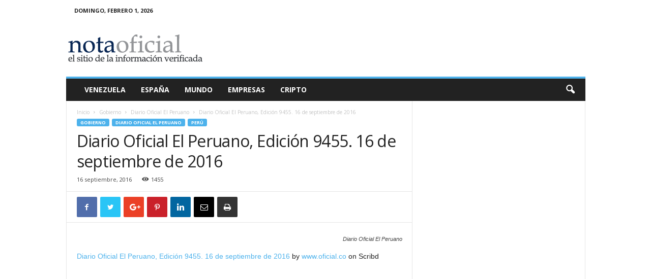

--- FILE ---
content_type: text/html; charset=UTF-8
request_url: https://www.notaoficial.com/s/2016/09/16/diario-oficial-el-peruano-edicion-9455-16-de-septiembre-de-2016/
body_size: 13706
content:
<!doctype html >
<!--[if IE 8]>    <html class="ie8" lang="es"> <![endif]-->
<!--[if IE 9]>    <html class="ie9" lang="es"> <![endif]-->
<!--[if gt IE 8]><!--> <html lang="es"> <!--<![endif]-->
<head>
    <title>Diario Oficial El Peruano, Edición 9455. 16 de septiembre de 2016 - Nota Oficial</title>
    <meta charset="UTF-8" />
    <meta name="viewport" content="width=device-width, initial-scale=1.0">
    <link rel="pingback" href="https://www.notaoficial.com/s/xmlrpc.php" />
    <meta name='robots' content='index, follow, max-image-preview:large, max-snippet:-1, max-video-preview:-1' />
<link rel="icon" type="image/png" href="https://www.notaoficial.com/s/wp-content/uploads/2018/07/icon152.png"><link rel="apple-touch-icon-precomposed" sizes="76x76" href="https://www.notaoficial.com/s/wp-content/uploads/2018/07/icon76.png"/><link rel="apple-touch-icon-precomposed" sizes="120x120" href="https://www.notaoficial.com/s/wp-content/uploads/2018/07/icon120.png"/><link rel="apple-touch-icon-precomposed" sizes="152x152" href="https://www.notaoficial.com/s/wp-content/uploads/2018/07/icon152.png"/><link rel="apple-touch-icon-precomposed" sizes="114x114" href="https://www.notaoficial.com/s/wp-content/uploads/2018/07/icon114.png"/><link rel="apple-touch-icon-precomposed" sizes="144x144" href="https://www.notaoficial.com/s/wp-content/uploads/2018/07/icon144.png"/>
	<!-- This site is optimized with the Yoast SEO plugin v20.12 - https://yoast.com/wordpress/plugins/seo/ -->
	<link rel="canonical" href="https://www.notaoficial.com/s/2016/09/16/diario-oficial-el-peruano-edicion-9455-16-de-septiembre-de-2016/" />
	<meta property="og:locale" content="es_ES" />
	<meta property="og:type" content="article" />
	<meta property="og:title" content="Diario Oficial El Peruano, Edición 9455. 16 de septiembre de 2016 - Nota Oficial" />
	<meta property="og:description" content="Diario Oficial El Peruano, Edición 9455. 16 de septiembre de 2016 by www.oficial.co on Scribd" />
	<meta property="og:url" content="https://www.notaoficial.com/s/2016/09/16/diario-oficial-el-peruano-edicion-9455-16-de-septiembre-de-2016/" />
	<meta property="og:site_name" content="Nota Oficial" />
	<meta property="article:published_time" content="2016-09-16T15:43:52+00:00" />
	<meta property="article:modified_time" content="2016-09-18T15:48:36+00:00" />
	<meta name="author" content="K" />
	<meta name="twitter:card" content="summary_large_image" />
	<meta name="twitter:label1" content="Escrito por" />
	<meta name="twitter:data1" content="K" />
	<script type="application/ld+json" class="yoast-schema-graph">{"@context":"https://schema.org","@graph":[{"@type":"WebPage","@id":"https://www.notaoficial.com/s/2016/09/16/diario-oficial-el-peruano-edicion-9455-16-de-septiembre-de-2016/","url":"https://www.notaoficial.com/s/2016/09/16/diario-oficial-el-peruano-edicion-9455-16-de-septiembre-de-2016/","name":"Diario Oficial El Peruano, Edición 9455. 16 de septiembre de 2016 - Nota Oficial","isPartOf":{"@id":"https://www.notaoficial.com/s/#website"},"primaryImageOfPage":{"@id":"https://www.notaoficial.com/s/2016/09/16/diario-oficial-el-peruano-edicion-9455-16-de-septiembre-de-2016/#primaryimage"},"image":{"@id":"https://www.notaoficial.com/s/2016/09/16/diario-oficial-el-peruano-edicion-9455-16-de-septiembre-de-2016/#primaryimage"},"thumbnailUrl":"","datePublished":"2016-09-16T15:43:52+00:00","dateModified":"2016-09-18T15:48:36+00:00","author":{"@id":"https://www.notaoficial.com/s/#/schema/person/50219970a24b3d559e23a169c57d3f79"},"breadcrumb":{"@id":"https://www.notaoficial.com/s/2016/09/16/diario-oficial-el-peruano-edicion-9455-16-de-septiembre-de-2016/#breadcrumb"},"inLanguage":"es","potentialAction":[{"@type":"ReadAction","target":["https://www.notaoficial.com/s/2016/09/16/diario-oficial-el-peruano-edicion-9455-16-de-septiembre-de-2016/"]}]},{"@type":"ImageObject","inLanguage":"es","@id":"https://www.notaoficial.com/s/2016/09/16/diario-oficial-el-peruano-edicion-9455-16-de-septiembre-de-2016/#primaryimage","url":"","contentUrl":"","caption":"Diario Oficial El Peruano"},{"@type":"BreadcrumbList","@id":"https://www.notaoficial.com/s/2016/09/16/diario-oficial-el-peruano-edicion-9455-16-de-septiembre-de-2016/#breadcrumb","itemListElement":[{"@type":"ListItem","position":1,"name":"Portada","item":"https://www.notaoficial.com/s/"},{"@type":"ListItem","position":2,"name":"Diario Oficial El Peruano, Edición 9455. 16 de septiembre de 2016"}]},{"@type":"WebSite","@id":"https://www.notaoficial.com/s/#website","url":"https://www.notaoficial.com/s/","name":"Nota Oficial","description":"El sitio de la información verificada","potentialAction":[{"@type":"SearchAction","target":{"@type":"EntryPoint","urlTemplate":"https://www.notaoficial.com/s/?s={search_term_string}"},"query-input":"required name=search_term_string"}],"inLanguage":"es"},{"@type":"Person","@id":"https://www.notaoficial.com/s/#/schema/person/50219970a24b3d559e23a169c57d3f79","name":"K","image":{"@type":"ImageObject","inLanguage":"es","@id":"https://www.notaoficial.com/s/#/schema/person/image/","url":"https://secure.gravatar.com/avatar/af22b4d41638202ad417ab046951df55?s=96&d=mm&r=g","contentUrl":"https://secure.gravatar.com/avatar/af22b4d41638202ad417ab046951df55?s=96&d=mm&r=g","caption":"K"},"url":"https://www.notaoficial.com/s/author/kalina/"}]}</script>
	<!-- / Yoast SEO plugin. -->


<link rel="amphtml" href="https://www.notaoficial.com/s/2016/09/16/diario-oficial-el-peruano-edicion-9455-16-de-septiembre-de-2016/amp/" /><meta name="generator" content="AMP for WP 1.0.87"/><link rel='dns-prefetch' href='//www.googletagmanager.com' />
<link rel='dns-prefetch' href='//fonts.googleapis.com' />
<link rel="alternate" type="application/rss+xml" title="Nota Oficial &raquo; Feed" href="https://www.notaoficial.com/s/feed/" />
<link rel="alternate" type="application/rss+xml" title="Nota Oficial &raquo; Feed de los comentarios" href="https://www.notaoficial.com/s/comments/feed/" />
<link rel="alternate" type="application/rss+xml" title="Nota Oficial &raquo; Comentario Diario Oficial El Peruano, Edición 9455. 16 de septiembre de 2016 del feed" href="https://www.notaoficial.com/s/2016/09/16/diario-oficial-el-peruano-edicion-9455-16-de-septiembre-de-2016/feed/" />
<script type="text/javascript">
window._wpemojiSettings = {"baseUrl":"https:\/\/s.w.org\/images\/core\/emoji\/14.0.0\/72x72\/","ext":".png","svgUrl":"https:\/\/s.w.org\/images\/core\/emoji\/14.0.0\/svg\/","svgExt":".svg","source":{"concatemoji":"https:\/\/www.notaoficial.com\/s\/wp-includes\/js\/wp-emoji-release.min.js?ver=6.2.8"}};
/*! This file is auto-generated */
!function(e,a,t){var n,r,o,i=a.createElement("canvas"),p=i.getContext&&i.getContext("2d");function s(e,t){p.clearRect(0,0,i.width,i.height),p.fillText(e,0,0);e=i.toDataURL();return p.clearRect(0,0,i.width,i.height),p.fillText(t,0,0),e===i.toDataURL()}function c(e){var t=a.createElement("script");t.src=e,t.defer=t.type="text/javascript",a.getElementsByTagName("head")[0].appendChild(t)}for(o=Array("flag","emoji"),t.supports={everything:!0,everythingExceptFlag:!0},r=0;r<o.length;r++)t.supports[o[r]]=function(e){if(p&&p.fillText)switch(p.textBaseline="top",p.font="600 32px Arial",e){case"flag":return s("\ud83c\udff3\ufe0f\u200d\u26a7\ufe0f","\ud83c\udff3\ufe0f\u200b\u26a7\ufe0f")?!1:!s("\ud83c\uddfa\ud83c\uddf3","\ud83c\uddfa\u200b\ud83c\uddf3")&&!s("\ud83c\udff4\udb40\udc67\udb40\udc62\udb40\udc65\udb40\udc6e\udb40\udc67\udb40\udc7f","\ud83c\udff4\u200b\udb40\udc67\u200b\udb40\udc62\u200b\udb40\udc65\u200b\udb40\udc6e\u200b\udb40\udc67\u200b\udb40\udc7f");case"emoji":return!s("\ud83e\udef1\ud83c\udffb\u200d\ud83e\udef2\ud83c\udfff","\ud83e\udef1\ud83c\udffb\u200b\ud83e\udef2\ud83c\udfff")}return!1}(o[r]),t.supports.everything=t.supports.everything&&t.supports[o[r]],"flag"!==o[r]&&(t.supports.everythingExceptFlag=t.supports.everythingExceptFlag&&t.supports[o[r]]);t.supports.everythingExceptFlag=t.supports.everythingExceptFlag&&!t.supports.flag,t.DOMReady=!1,t.readyCallback=function(){t.DOMReady=!0},t.supports.everything||(n=function(){t.readyCallback()},a.addEventListener?(a.addEventListener("DOMContentLoaded",n,!1),e.addEventListener("load",n,!1)):(e.attachEvent("onload",n),a.attachEvent("onreadystatechange",function(){"complete"===a.readyState&&t.readyCallback()})),(e=t.source||{}).concatemoji?c(e.concatemoji):e.wpemoji&&e.twemoji&&(c(e.twemoji),c(e.wpemoji)))}(window,document,window._wpemojiSettings);
</script>
<style type="text/css">
img.wp-smiley,
img.emoji {
	display: inline !important;
	border: none !important;
	box-shadow: none !important;
	height: 1em !important;
	width: 1em !important;
	margin: 0 0.07em !important;
	vertical-align: -0.1em !important;
	background: none !important;
	padding: 0 !important;
}
</style>
	<link rel='stylesheet' id='rs-plugin-settings-css' href='https://www.notaoficial.com/s/wp-content/plugins/revslider/public/assets/css/settings.css?ver=5.4.7.3' type='text/css' media='all' />
<style id='rs-plugin-settings-inline-css' type='text/css'>
#rs-demo-id {}
</style>
<link rel='stylesheet' id='w8_shortcode_styles-css' href='https://www.notaoficial.com/s/wp-content/plugins/w8-shortcodes/includes/css/w8_shortcodes_styles.css?ver=6.2.8' type='text/css' media='all' />
<link rel='stylesheet' id='wpt-twitter-feed-css' href='https://www.notaoficial.com/s/wp-content/plugins/wp-to-twitter/css/twitter-feed.css?ver=6.2.8' type='text/css' media='all' />
<link rel='stylesheet' id='google-fonts-style-css' href='https://fonts.googleapis.com/css?family=Open+Sans%3A300%2C400%2C600%2C700%7CRoboto+Condensed%3A300%2C300italic%2C400%2C400italic%2C700%2C700italic&#038;ver=4.4' type='text/css' media='all' />
<link rel='stylesheet' id='td-theme-css' href='https://www.notaoficial.com/s/wp-content/themes/Newsmag/style.css?ver=4.4' type='text/css' media='all' />
<script type='text/javascript' src='https://www.notaoficial.com/s/wp-includes/js/jquery/jquery.min.js?ver=3.6.4' id='jquery-core-js'></script>
<script type='text/javascript' src='https://www.notaoficial.com/s/wp-includes/js/jquery/jquery-migrate.min.js?ver=3.4.0' id='jquery-migrate-js'></script>
<script type='text/javascript' src='https://www.notaoficial.com/s/wp-content/plugins/revslider/public/assets/js/jquery.themepunch.tools.min.js?ver=5.4.7.3' id='tp-tools-js'></script>
<script type='text/javascript' src='https://www.notaoficial.com/s/wp-content/plugins/revslider/public/assets/js/jquery.themepunch.revolution.min.js?ver=5.4.7.3' id='revmin-js'></script>

<!-- Fragmento de código de Google Analytics añadido por Site Kit -->
<script type='text/javascript' src='https://www.googletagmanager.com/gtag/js?id=GT-TWD784J' id='google_gtagjs-js' async></script>
<script type='text/javascript' id='google_gtagjs-js-after'>
window.dataLayer = window.dataLayer || [];function gtag(){dataLayer.push(arguments);}
gtag('set', 'linker', {"domains":["www.notaoficial.com"]} );
gtag("js", new Date());
gtag("set", "developer_id.dZTNiMT", true);
gtag("config", "GT-TWD784J");
</script>

<!-- Final del fragmento de código de Google Analytics añadido por Site Kit -->
<link rel="https://api.w.org/" href="https://www.notaoficial.com/s/wp-json/" /><link rel="alternate" type="application/json" href="https://www.notaoficial.com/s/wp-json/wp/v2/posts/1404" /><link rel="EditURI" type="application/rsd+xml" title="RSD" href="https://www.notaoficial.com/s/xmlrpc.php?rsd" />
<link rel="wlwmanifest" type="application/wlwmanifest+xml" href="https://www.notaoficial.com/s/wp-includes/wlwmanifest.xml" />
<meta name="generator" content="WordPress 6.2.8" />
<link rel='shortlink' href='https://www.notaoficial.com/s/?p=1404' />
<link rel="alternate" type="application/json+oembed" href="https://www.notaoficial.com/s/wp-json/oembed/1.0/embed?url=https%3A%2F%2Fwww.notaoficial.com%2Fs%2F2016%2F09%2F16%2Fdiario-oficial-el-peruano-edicion-9455-16-de-septiembre-de-2016%2F" />
<link rel="alternate" type="text/xml+oembed" href="https://www.notaoficial.com/s/wp-json/oembed/1.0/embed?url=https%3A%2F%2Fwww.notaoficial.com%2Fs%2F2016%2F09%2F16%2Fdiario-oficial-el-peruano-edicion-9455-16-de-septiembre-de-2016%2F&#038;format=xml" />
<meta name="generator" content="Site Kit by Google 1.104.0" /><!--[if lt IE 9]><script src="https://cdnjs.cloudflare.com/ajax/libs/html5shiv/3.7.3/html5shiv.js"></script><![endif]-->
    <meta name="google-site-verification" content="EwwZdIgdkeebMN9rnF0N2xtvUauhNkgELYE3fdvF4I0"><meta name="generator" content="Powered by Slider Revolution 5.4.7.3 - responsive, Mobile-Friendly Slider Plugin for WordPress with comfortable drag and drop interface." />

<!-- JS generated by theme -->

<script>
    
    

	    var tdBlocksArray = []; //here we store all the items for the current page

	    //td_block class - each ajax block uses a object of this class for requests
	    function tdBlock() {
		    this.id = '';
		    this.block_type = 1; //block type id (1-234 etc)
		    this.atts = '';
		    this.td_column_number = '';
		    this.td_current_page = 1; //
		    this.post_count = 0; //from wp
		    this.found_posts = 0; //from wp
		    this.max_num_pages = 0; //from wp
		    this.td_filter_value = ''; //current live filter value
		    this.is_ajax_running = false;
		    this.td_user_action = ''; // load more or infinite loader (used by the animation)
		    this.header_color = '';
		    this.ajax_pagination_infinite_stop = ''; //show load more at page x
	    }


        // td_js_generator - mini detector
        (function(){
            var htmlTag = document.getElementsByTagName("html")[0];

	        if ( navigator.userAgent.indexOf("MSIE 10.0") > -1 ) {
                htmlTag.className += ' ie10';
            }

            if ( !!navigator.userAgent.match(/Trident.*rv\:11\./) ) {
                htmlTag.className += ' ie11';
            }

	        if ( navigator.userAgent.indexOf("Edge") > -1 ) {
                htmlTag.className += ' ieEdge';
            }

            if ( /(iPad|iPhone|iPod)/g.test(navigator.userAgent) ) {
                htmlTag.className += ' td-md-is-ios';
            }

            var user_agent = navigator.userAgent.toLowerCase();
            if ( user_agent.indexOf("android") > -1 ) {
                htmlTag.className += ' td-md-is-android';
            }

            if ( -1 !== navigator.userAgent.indexOf('Mac OS X')  ) {
                htmlTag.className += ' td-md-is-os-x';
            }

            if ( /chrom(e|ium)/.test(navigator.userAgent.toLowerCase()) ) {
               htmlTag.className += ' td-md-is-chrome';
            }

            if ( -1 !== navigator.userAgent.indexOf('Firefox') ) {
                htmlTag.className += ' td-md-is-firefox';
            }

            if ( -1 !== navigator.userAgent.indexOf('Safari') && -1 === navigator.userAgent.indexOf('Chrome') ) {
                htmlTag.className += ' td-md-is-safari';
            }

            if( -1 !== navigator.userAgent.indexOf('IEMobile') ){
                htmlTag.className += ' td-md-is-iemobile';
            }

        })();




        var tdLocalCache = {};

        ( function () {
            "use strict";

            tdLocalCache = {
                data: {},
                remove: function (resource_id) {
                    delete tdLocalCache.data[resource_id];
                },
                exist: function (resource_id) {
                    return tdLocalCache.data.hasOwnProperty(resource_id) && tdLocalCache.data[resource_id] !== null;
                },
                get: function (resource_id) {
                    return tdLocalCache.data[resource_id];
                },
                set: function (resource_id, cachedData) {
                    tdLocalCache.remove(resource_id);
                    tdLocalCache.data[resource_id] = cachedData;
                }
            };
        })();

    
    
var td_viewport_interval_list=[{"limitBottom":767,"sidebarWidth":251},{"limitBottom":1023,"sidebarWidth":339}];
var td_animation_stack_effect="type0";
var tds_animation_stack=true;
var td_animation_stack_specific_selectors=".entry-thumb, img";
var td_animation_stack_general_selectors=".td-animation-stack img, .post img";
var td_ajax_url="https:\/\/www.notaoficial.com\/s\/wp-admin\/admin-ajax.php?td_theme_name=Newsmag&v=4.4";
var td_get_template_directory_uri="https:\/\/www.notaoficial.com\/s\/wp-content\/themes\/Newsmag";
var tds_snap_menu="";
var tds_logo_on_sticky="";
var tds_header_style="";
var td_please_wait="Por favor espera...";
var td_email_user_pass_incorrect="Usuario o contrase\u00f1a incorrecta!";
var td_email_user_incorrect="Correo electr\u00f3nico o nombre de usuario incorrecto!";
var td_email_incorrect="Correo electr\u00f3nico incorrecto!";
var tds_more_articles_on_post_enable="";
var tds_more_articles_on_post_time_to_wait="";
var tds_more_articles_on_post_pages_distance_from_top=0;
var tds_theme_color_site_wide="#4db2ec";
var tds_smart_sidebar="";
var tdThemeName="Newsmag";
var td_magnific_popup_translation_tPrev="Anterior (tecla de flecha izquierda)";
var td_magnific_popup_translation_tNext="Siguiente (tecla de flecha derecha)";
var td_magnific_popup_translation_tCounter="%curr% de %total%";
var td_magnific_popup_translation_ajax_tError="El contenido de %url% no pudo cargarse.";
var td_magnific_popup_translation_image_tError="La imagen #%curr% no pudo cargarse.";
var tdDateNamesI18n={"month_names":["enero","febrero","marzo","abril","mayo","junio","julio","agosto","septiembre","octubre","noviembre","diciembre"],"month_names_short":["Ene","Feb","Mar","Abr","May","Jun","Jul","Ago","Sep","Oct","Nov","Dic"],"day_names":["domingo","lunes","martes","mi\u00e9rcoles","jueves","viernes","s\u00e1bado"],"day_names_short":["Dom","Lun","Mar","Mi\u00e9","Jue","Vie","S\u00e1b"]};
var td_ad_background_click_link="";
var td_ad_background_click_target="";
</script>

<!-- Global site tag (gtag.js) - Google Analytics -->
<script async src="https://www.googletagmanager.com/gtag/js?id=UA-25676346-2"></script>
<script>
  window.dataLayer = window.dataLayer || [];
  function gtag(){dataLayer.push(arguments);}
  gtag('js', new Date());

  gtag('config', 'UA-25676346-2');
</script>
<script async src="https://pagead2.googlesyndication.com/pagead/js/adsbygoogle.js?client=ca-pub-4489099855718177"
     crossorigin="anonymous"></script><script type="application/ld+json">
                        {
                            "@context": "http://schema.org",
                            "@type": "BreadcrumbList",
                            "itemListElement": [{
                            "@type": "ListItem",
                            "position": 1,
                                "item": {
                                "@type": "WebSite",
                                "@id": "https://www.notaoficial.com/s/",
                                "name": "Inicio"                                               
                            }
                        },{
                            "@type": "ListItem",
                            "position": 2,
                                "item": {
                                "@type": "WebPage",
                                "@id": "https://www.notaoficial.com/s/category/peru/gobierno/",
                                "name": "Gobierno"
                            }
                        },{
                            "@type": "ListItem",
                            "position": 3,
                                "item": {
                                "@type": "WebPage",
                                "@id": "https://www.notaoficial.com/s/category/peru/gobierno/diario-oficial-el-peruano/",
                                "name": "Diario Oficial El Peruano"                                
                            }
                        },{
                            "@type": "ListItem",
                            "position": 4,
                                "item": {
                                "@type": "WebPage",
                                "@id": "https://www.notaoficial.com/s/2016/09/16/diario-oficial-el-peruano-edicion-9455-16-de-septiembre-de-2016/",
                                "name": "Diario Oficial El Peruano, Edición 9455. 16 de septiembre de 2016"                                
                            }
                        }    ]
                        }
                       </script><script type="text/javascript">function setREVStartSize(e){									
						try{ e.c=jQuery(e.c);var i=jQuery(window).width(),t=9999,r=0,n=0,l=0,f=0,s=0,h=0;
							if(e.responsiveLevels&&(jQuery.each(e.responsiveLevels,function(e,f){f>i&&(t=r=f,l=e),i>f&&f>r&&(r=f,n=e)}),t>r&&(l=n)),f=e.gridheight[l]||e.gridheight[0]||e.gridheight,s=e.gridwidth[l]||e.gridwidth[0]||e.gridwidth,h=i/s,h=h>1?1:h,f=Math.round(h*f),"fullscreen"==e.sliderLayout){var u=(e.c.width(),jQuery(window).height());if(void 0!=e.fullScreenOffsetContainer){var c=e.fullScreenOffsetContainer.split(",");if (c) jQuery.each(c,function(e,i){u=jQuery(i).length>0?u-jQuery(i).outerHeight(!0):u}),e.fullScreenOffset.split("%").length>1&&void 0!=e.fullScreenOffset&&e.fullScreenOffset.length>0?u-=jQuery(window).height()*parseInt(e.fullScreenOffset,0)/100:void 0!=e.fullScreenOffset&&e.fullScreenOffset.length>0&&(u-=parseInt(e.fullScreenOffset,0))}f=u}else void 0!=e.minHeight&&f<e.minHeight&&(f=e.minHeight);e.c.closest(".rev_slider_wrapper").css({height:f})					
						}catch(d){console.log("Failure at Presize of Slider:"+d)}						
					};</script>
</head>

<body data-rsssl=1 class="post-template-default single single-post postid-1404 single-format-standard diario-oficial-el-peruano-edicion-9455-16-de-septiembre-de-2016 global-block-template-1 td-animation-stack-type0 td-full-layout" itemscope="itemscope" itemtype="https://schema.org/WebPage">

        <div class="td-scroll-up"><i class="td-icon-menu-up"></i></div>

    <div class="td-menu-background"></div>
<div id="td-mobile-nav">
    <div class="td-mobile-container">
        <!-- mobile menu top section -->
        <div class="td-menu-socials-wrap">
            <!-- socials -->
            <div class="td-menu-socials">
                            </div>
            <!-- close button -->
            <div class="td-mobile-close">
                <a href="#"><i class="td-icon-close-mobile"></i></a>
            </div>
        </div>

        <!-- login section -->
        
        <!-- menu section -->
        <div class="td-mobile-content">
            <div class="menu-principal-container"><ul id="menu-principal" class="td-mobile-main-menu"><li id="menu-item-30" class="menu-item menu-item-type-taxonomy menu-item-object-category menu-item-first menu-item-30"><a href="https://www.notaoficial.com/s/category/venezuela/">Venezuela</a></li>
<li id="menu-item-9633" class="menu-item menu-item-type-taxonomy menu-item-object-category menu-item-9633"><a href="https://www.notaoficial.com/s/category/espana/">España</a></li>
<li id="menu-item-9635" class="menu-item menu-item-type-taxonomy menu-item-object-category menu-item-9635"><a href="https://www.notaoficial.com/s/category/mundo/">Mundo</a></li>
<li id="menu-item-9636" class="menu-item menu-item-type-taxonomy menu-item-object-category menu-item-9636"><a href="https://www.notaoficial.com/s/category/venezuela/institucional/empresas/">Empresas</a></li>
<li id="menu-item-9634" class="menu-item menu-item-type-taxonomy menu-item-object-category menu-item-9634"><a href="https://www.notaoficial.com/s/category/cripto/">Cripto</a></li>
</ul></div>        </div>
    </div>

    <!-- register/login section -->
    </div>    <div class="td-search-background"></div>
<div class="td-search-wrap-mob">
	<div class="td-drop-down-search" aria-labelledby="td-header-search-button">
		<form method="get" class="td-search-form" action="https://www.notaoficial.com/s/">
			<!-- close button -->
			<div class="td-search-close">
				<a href="#"><i class="td-icon-close-mobile"></i></a>
			</div>
			<div role="search" class="td-search-input">
				<span>Buscar</span>
				<input id="td-header-search-mob" type="text" value="" name="s" autocomplete="off" />
			</div>
		</form>
		<div id="td-aj-search-mob"></div>
	</div>
</div>

    <div id="td-outer-wrap">
    
        <div class="td-outer-container">
        
            <!--
Header style 1
-->

<div class="td-header-container td-header-wrap td-header-style-1">
    <div class="td-header-row td-header-top-menu">
        
    <div class="td-top-bar-container top-bar-style-1">
        <div class="td-header-sp-top-menu">

            <div class="td_data_time">
            <div >

                domingo, febrero 1, 2026
            </div>
        </div>
    </div>            </div>

<!-- LOGIN MODAL -->
    </div>

    <div class="td-header-row td-header-header">
        <div class="td-header-sp-logo">
                        <a class="td-main-logo" href="https://www.notaoficial.com/s/">
                <img src="https://www.notaoficial.com/s/wp-content/uploads/2018/07/logo-1.png" alt="Nota Oficial" title="Nota Oficial"/>
                <span class="td-visual-hidden">Nota Oficial</span>
            </a>
                </div>
        <div class="td-header-sp-rec">
            
<div class="td-header-ad-wrap  td-ad">
    

</div>        </div>
    </div>

    <div class="td-header-menu-wrap">
        <div class="td-header-row td-header-border td-header-main-menu">
            <div id="td-header-menu" role="navigation">
    <div id="td-top-mobile-toggle"><a href="#"><i class="td-icon-font td-icon-mobile"></i></a></div>
    <div class="td-main-menu-logo td-logo-in-header">
        		<a class="td-mobile-logo td-sticky-disable" href="https://www.notaoficial.com/s/">
			<img src="https://www.notaoficial.com/s/wp-content/uploads/2018/07/logo-1.png" alt="Nota Oficial" title="Nota Oficial"/>
		</a>
				<a class="td-header-logo td-sticky-disable" href="https://www.notaoficial.com/s/">
			<img src="https://www.notaoficial.com/s/wp-content/uploads/2018/07/logo-1.png" alt="Nota Oficial" title="Nota Oficial"/>
		</a>
		    </div>
    <div class="menu-principal-container"><ul id="menu-principal-1" class="sf-menu"><li class="menu-item menu-item-type-taxonomy menu-item-object-category menu-item-first td-menu-item td-normal-menu menu-item-30"><a href="https://www.notaoficial.com/s/category/venezuela/">Venezuela</a></li>
<li class="menu-item menu-item-type-taxonomy menu-item-object-category td-menu-item td-normal-menu menu-item-9633"><a href="https://www.notaoficial.com/s/category/espana/">España</a></li>
<li class="menu-item menu-item-type-taxonomy menu-item-object-category td-menu-item td-normal-menu menu-item-9635"><a href="https://www.notaoficial.com/s/category/mundo/">Mundo</a></li>
<li class="menu-item menu-item-type-taxonomy menu-item-object-category td-menu-item td-normal-menu menu-item-9636"><a href="https://www.notaoficial.com/s/category/venezuela/institucional/empresas/">Empresas</a></li>
<li class="menu-item menu-item-type-taxonomy menu-item-object-category td-menu-item td-normal-menu menu-item-9634"><a href="https://www.notaoficial.com/s/category/cripto/">Cripto</a></li>
</ul></div></div>

<div class="td-search-wrapper">
    <div id="td-top-search">
        <!-- Search -->
        <div class="header-search-wrap">
            <div class="dropdown header-search">
                <a id="td-header-search-button" href="#" role="button" class="dropdown-toggle " data-toggle="dropdown"><i class="td-icon-search"></i></a>
                <a id="td-header-search-button-mob" href="#" role="button" class="dropdown-toggle " data-toggle="dropdown"><i class="td-icon-search"></i></a>
            </div>
        </div>
    </div>
</div>

<div class="header-search-wrap">
	<div class="dropdown header-search">
		<div class="td-drop-down-search" aria-labelledby="td-header-search-button">
			<form method="get" class="td-search-form" action="https://www.notaoficial.com/s/">
				<div role="search" class="td-head-form-search-wrap">
					<input class="needsclick" id="td-header-search" type="text" value="" name="s" autocomplete="off" /><input class="wpb_button wpb_btn-inverse btn" type="submit" id="td-header-search-top" value="Buscar" />
				</div>
			</form>
			<div id="td-aj-search"></div>
		</div>
	</div>
</div>        </div>
    </div>
</div>
    <div class="td-container td-post-template-default">
        <div class="td-container-border">
            <div class="td-pb-row">
                                            <div class="td-pb-span8 td-main-content" role="main">
                                <div class="td-ss-main-content">
                                    

    <article id="post-1404" class="post-1404 post type-post status-publish format-standard has-post-thumbnail hentry category-diario-oficial-el-peruano category-gobierno category-peru tag-diario-oficial-el-peruano tag-gobierno tag-peru" itemscope itemtype="https://schema.org/Article">
        <div class="td-post-header td-pb-padding-side">
            <div class="entry-crumbs"><span><a title="" class="entry-crumb" href="https://www.notaoficial.com/s/">Inicio</a></span> <i class="td-icon-right td-bread-sep"></i> <span><a title="Ver todas las publicaciones en Gobierno" class="entry-crumb" href="https://www.notaoficial.com/s/category/peru/gobierno/">Gobierno</a></span> <i class="td-icon-right td-bread-sep"></i> <span><a title="Ver todas las publicaciones en Diario Oficial El Peruano" class="entry-crumb" href="https://www.notaoficial.com/s/category/peru/gobierno/diario-oficial-el-peruano/">Diario Oficial El Peruano</a></span> <i class="td-icon-right td-bread-sep td-bred-no-url-last"></i> <span class="td-bred-no-url-last">Diario Oficial El Peruano, Edición 9455. 16 de septiembre de 2016</span></div>
            <ul class="td-category"><li class="entry-category"><a  href="https://www.notaoficial.com/s/category/peru/gobierno/">Gobierno</a></li><li class="entry-category"><a  href="https://www.notaoficial.com/s/category/peru/gobierno/diario-oficial-el-peruano/">Diario Oficial El Peruano</a></li><li class="entry-category"><a  href="https://www.notaoficial.com/s/category/peru/">Perú</a></li></ul>
            <header>
                <h1 class="entry-title">Diario Oficial El Peruano, Edición 9455. 16 de septiembre de 2016</h1>

                

                <div class="meta-info">

                                        <span class="td-post-date td-post-date-no-dot"><time class="entry-date updated td-module-date" datetime="2016-09-16T11:13:52+00:00" >16 septiembre, 2016</time></span>                    <div class="td-post-views"><i class="td-icon-views"></i><span class="td-nr-views-1404">1455</span></div>                                    </div>
            </header>


        </div>

        <div class="td-post-sharing-top td-pb-padding-side"><div id="td_uid_2_697efac883938" class="td-post-sharing td-ps-bg td-ps-notext td-post-sharing-style1 "><div class="td-post-sharing-visible"><a class="td-social-sharing-button td-social-sharing-button-js td-social-network td-social-facebook" href="https://www.facebook.com/sharer.php?u=https%3A%2F%2Fwww.notaoficial.com%2Fs%2F2016%2F09%2F16%2Fdiario-oficial-el-peruano-edicion-9455-16-de-septiembre-de-2016%2F">
                                        <div class="td-social-but-icon"><i class="td-icon-facebook"></i></div>
                                        <div class="td-social-but-text">Facebook</div>
                                    </a><a class="td-social-sharing-button td-social-sharing-button-js td-social-network td-social-twitter" href="https://twitter.com/intent/tweet?text=Diario+Oficial+El+Peruano%2C+Edici%C3%B3n+9455.+16+de+septiembre+de+2016&url=https%3A%2F%2Fwww.notaoficial.com%2Fs%2F2016%2F09%2F16%2Fdiario-oficial-el-peruano-edicion-9455-16-de-septiembre-de-2016%2F&via=notaoficialcom">
                                        <div class="td-social-but-icon"><i class="td-icon-twitter"></i></div>
                                        <div class="td-social-but-text">Twitter</div>
                                    </a><a class="td-social-sharing-button td-social-sharing-button-js td-social-network td-social-googleplus" href="https://plus.google.com/share?url=https://www.notaoficial.com/s/2016/09/16/diario-oficial-el-peruano-edicion-9455-16-de-septiembre-de-2016/">
                                        <div class="td-social-but-icon"><i class="td-icon-googleplus"></i></div>
                                        <div class="td-social-but-text">Google+</div>
                                    </a><a class="td-social-sharing-button td-social-sharing-button-js td-social-network td-social-pinterest" href="https://pinterest.com/pin/create/button/?url=https://www.notaoficial.com/s/2016/09/16/diario-oficial-el-peruano-edicion-9455-16-de-septiembre-de-2016/&amp;media=&description=Diario+Oficial+El+Peruano%2C+Edici%C3%B3n+9455.+16+de+septiembre+de+2016">
                                        <div class="td-social-but-icon"><i class="td-icon-pinterest"></i></div>
                                        <div class="td-social-but-text">Pinterest</div>
                                    </a><a class="td-social-sharing-button td-social-sharing-button-js td-social-network td-social-whatsapp" href="whatsapp://send?text=Diario Oficial El Peruano, Edición 9455. 16 de septiembre de 2016 %0A%0A https://www.notaoficial.com/s/2016/09/16/diario-oficial-el-peruano-edicion-9455-16-de-septiembre-de-2016/">
                                        <div class="td-social-but-icon"><i class="td-icon-whatsapp"></i></div>
                                        <div class="td-social-but-text">WhatsApp</div>
                                    </a><a class="td-social-sharing-button td-social-sharing-button-js td-social-network td-social-linkedin" href="https://www.linkedin.com/shareArticle?mini=true&url=https://www.notaoficial.com/s/2016/09/16/diario-oficial-el-peruano-edicion-9455-16-de-septiembre-de-2016/&title=Diario Oficial El Peruano, Edición 9455. 16 de septiembre de 2016">
                                        <div class="td-social-but-icon"><i class="td-icon-linkedin"></i></div>
                                        <div class="td-social-but-text">Linkedin</div>
                                    </a><a class="td-social-sharing-button td-social-sharing-button-js td-social-network td-social-mail" href="/cdn-cgi/l/email-protection#[base64]">
                                        <div class="td-social-but-icon"><i class="td-icon-mail"></i></div>
                                        <div class="td-social-but-text">Email</div>
                                    </a><a class="td-social-sharing-button td-social-sharing-button-js td-social-network td-social-print" href="#">
                                        <div class="td-social-but-icon"><i class="td-icon-print"></i></div>
                                        <div class="td-social-but-text">Print</div>
                                    </a></div><div class="td-social-sharing-hidden"><ul class="td-pulldown-filter-list"></ul><a class="td-social-sharing-button td-social-handler td-social-expand-tabs" href="#" data-block-uid="td_uid_2_697efac883938">
                                    <div class="td-social-but-icon"><i class="td-icon-plus td-social-expand-tabs-icon"></i></div>
                                </a></div></div></div>

        <div class="td-post-content td-pb-padding-side">

        <div class="td-post-featured-image"><figure><a href="" data-caption="Diario Oficial El Peruano"><img width="" height="" class="entry-thumb td-modal-image" src="" alt="" title="Diario Oficial El Peruano"/></a><figcaption class="wp-caption-text">Diario Oficial El Peruano</figcaption></figure></div>
        <p style="margin: 12px auto 6px auto; font-family: Helvetica,Arial,Sans-serif; font-style: normal; font-variant: normal; font-weight: normal; font-size: 14px; line-height: normal; font-size-adjust: none; font-stretch: normal; -x-system-font: none; display: block;"><a style="text-decoration: underline;" title="View Diario Oficial El Peruano, Edición 9455. 16 de septiembre de 2016 on Scribd" href="https://www.scribd.com/document/324412489/Diario-Oficial-El-Peruano-Edicion-9455-16-de-septiembre-de-2016#from_embed">Diario Oficial El Peruano, Edición 9455. 16 de septiembre de 2016</a> by <a style="text-decoration: underline;" title="View www.oficial.co's profile on Scribd" href="https://www.scribd.com/user/304433589/www-oficial-co#from_embed">www.oficial.co</a> on Scribd</p>
<p><iframe id="doc_14497" class="scribd_iframe_embed" src="https://www.scribd.com/embeds/324412489/content?start_page=1&amp;view_mode=scroll&amp;access_key=key-HumX4owSOqrI5XlSo9cR&amp;show_recommendations=true" width="600" height="800" frameborder="0" scrolling="no" data-auto-height="false" data-aspect-ratio="0.75"></iframe></p>
        </div>


        <footer>
                        
            <div class="td-post-source-tags td-pb-padding-side">
                                <ul class="td-tags td-post-small-box clearfix"><li><span>Etiquetas</span></li><li><a href="https://www.notaoficial.com/s/tag/diario-oficial-el-peruano/">Diario Oficial El Peruano</a></li><li><a href="https://www.notaoficial.com/s/tag/gobierno/">Gobierno</a></li><li><a href="https://www.notaoficial.com/s/tag/peru/">Perú</a></li></ul>            </div>

            <div class="td-post-sharing-bottom td-pb-padding-side"><div class="td-post-sharing-classic"><iframe frameBorder="0" src="https://www.facebook.com/plugins/like.php?href=https://www.notaoficial.com/s/2016/09/16/diario-oficial-el-peruano-edicion-9455-16-de-septiembre-de-2016/&amp;layout=button_count&amp;show_faces=false&amp;width=105&amp;action=like&amp;colorscheme=light&amp;height=21" style="border:none; overflow:hidden; width:105px; height:21px; background-color:transparent;"></iframe></div><div id="td_uid_4_697efac883f40" class="td-post-sharing td-ps-bg td-ps-notext td-post-sharing-style1 "><div class="td-post-sharing-visible"><a class="td-social-sharing-button td-social-sharing-button-js td-social-network td-social-facebook" href="https://www.facebook.com/sharer.php?u=https%3A%2F%2Fwww.notaoficial.com%2Fs%2F2016%2F09%2F16%2Fdiario-oficial-el-peruano-edicion-9455-16-de-septiembre-de-2016%2F">
                                        <div class="td-social-but-icon"><i class="td-icon-facebook"></i></div>
                                        <div class="td-social-but-text">Facebook</div>
                                    </a><a class="td-social-sharing-button td-social-sharing-button-js td-social-network td-social-twitter" href="https://twitter.com/intent/tweet?text=Diario+Oficial+El+Peruano%2C+Edici%C3%B3n+9455.+16+de+septiembre+de+2016&url=https%3A%2F%2Fwww.notaoficial.com%2Fs%2F2016%2F09%2F16%2Fdiario-oficial-el-peruano-edicion-9455-16-de-septiembre-de-2016%2F&via=notaoficialcom">
                                        <div class="td-social-but-icon"><i class="td-icon-twitter"></i></div>
                                        <div class="td-social-but-text">Twitter</div>
                                    </a><a class="td-social-sharing-button td-social-sharing-button-js td-social-network td-social-googleplus" href="https://plus.google.com/share?url=https://www.notaoficial.com/s/2016/09/16/diario-oficial-el-peruano-edicion-9455-16-de-septiembre-de-2016/">
                                        <div class="td-social-but-icon"><i class="td-icon-googleplus"></i></div>
                                        <div class="td-social-but-text">Google+</div>
                                    </a><a class="td-social-sharing-button td-social-sharing-button-js td-social-network td-social-pinterest" href="https://pinterest.com/pin/create/button/?url=https://www.notaoficial.com/s/2016/09/16/diario-oficial-el-peruano-edicion-9455-16-de-septiembre-de-2016/&amp;media=&description=Diario+Oficial+El+Peruano%2C+Edici%C3%B3n+9455.+16+de+septiembre+de+2016">
                                        <div class="td-social-but-icon"><i class="td-icon-pinterest"></i></div>
                                        <div class="td-social-but-text">Pinterest</div>
                                    </a><a class="td-social-sharing-button td-social-sharing-button-js td-social-network td-social-whatsapp" href="whatsapp://send?text=Diario Oficial El Peruano, Edición 9455. 16 de septiembre de 2016 %0A%0A https://www.notaoficial.com/s/2016/09/16/diario-oficial-el-peruano-edicion-9455-16-de-septiembre-de-2016/">
                                        <div class="td-social-but-icon"><i class="td-icon-whatsapp"></i></div>
                                        <div class="td-social-but-text">WhatsApp</div>
                                    </a><a class="td-social-sharing-button td-social-sharing-button-js td-social-network td-social-linkedin" href="https://www.linkedin.com/shareArticle?mini=true&url=https://www.notaoficial.com/s/2016/09/16/diario-oficial-el-peruano-edicion-9455-16-de-septiembre-de-2016/&title=Diario Oficial El Peruano, Edición 9455. 16 de septiembre de 2016">
                                        <div class="td-social-but-icon"><i class="td-icon-linkedin"></i></div>
                                        <div class="td-social-but-text">Linkedin</div>
                                    </a><a class="td-social-sharing-button td-social-sharing-button-js td-social-network td-social-mail" href="/cdn-cgi/l/email-protection#[base64]">
                                        <div class="td-social-but-icon"><i class="td-icon-mail"></i></div>
                                        <div class="td-social-but-text">Email</div>
                                    </a><a class="td-social-sharing-button td-social-sharing-button-js td-social-network td-social-print" href="#">
                                        <div class="td-social-but-icon"><i class="td-icon-print"></i></div>
                                        <div class="td-social-but-text">Print</div>
                                    </a></div><div class="td-social-sharing-hidden"><ul class="td-pulldown-filter-list"></ul><a class="td-social-sharing-button td-social-handler td-social-expand-tabs" href="#" data-block-uid="td_uid_4_697efac883f40">
                                    <div class="td-social-but-icon"><i class="td-icon-plus td-social-expand-tabs-icon"></i></div>
                                </a></div></div></div>                        	        <span class="td-page-meta" itemprop="author" itemscope itemtype="https://schema.org/Person"><meta itemprop="name" content="K"></span><meta itemprop="datePublished" content="2016-09-16T11:13:52+00:00"><meta itemprop="dateModified" content="2016-09-18T11:18:36-04:00"><meta itemscope itemprop="mainEntityOfPage" itemType="https://schema.org/WebPage" itemid="https://www.notaoficial.com/s/2016/09/16/diario-oficial-el-peruano-edicion-9455-16-de-septiembre-de-2016/"/><span class="td-page-meta" itemprop="publisher" itemscope itemtype="https://schema.org/Organization"><span class="td-page-meta" itemprop="logo" itemscope itemtype="https://schema.org/ImageObject"><meta itemprop="url" content="https://www.notaoficial.com/s/wp-content/uploads/2018/07/logo-1.png"></span><meta itemprop="name" content="Nota Oficial"></span><meta itemprop="headline " content="Diario Oficial El Peruano, Edición 9455. 16 de septiembre de 2016">        </footer>

    </article> <!-- /.post -->

    <script data-cfasync="false" src="/cdn-cgi/scripts/5c5dd728/cloudflare-static/email-decode.min.js"></script><script>var block_td_uid_5_697efac884350 = new tdBlock();
block_td_uid_5_697efac884350.id = "td_uid_5_697efac884350";
block_td_uid_5_697efac884350.atts = '{"limit":3,"ajax_pagination":"next_prev","live_filter":"cur_post_same_categories","td_ajax_filter_type":"td_custom_related","class":"td_uid_5_697efac884350_rand","td_column_number":3,"live_filter_cur_post_id":1404,"live_filter_cur_post_author":"2","block_template_id":"","header_color":"","ajax_pagination_infinite_stop":"","offset":"","td_ajax_preloading":"","td_filter_default_txt":"","td_ajax_filter_ids":"","el_class":"","color_preset":"","border_top":"","css":"","tdc_css":"","tdc_css_class":"td_uid_5_697efac884350_rand","tdc_css_class_style":"td_uid_5_697efac884350_rand_style"}';
block_td_uid_5_697efac884350.td_column_number = "3";
block_td_uid_5_697efac884350.block_type = "td_block_related_posts";
block_td_uid_5_697efac884350.post_count = "3";
block_td_uid_5_697efac884350.found_posts = "361";
block_td_uid_5_697efac884350.header_color = "";
block_td_uid_5_697efac884350.ajax_pagination_infinite_stop = "";
block_td_uid_5_697efac884350.max_num_pages = "121";
tdBlocksArray.push(block_td_uid_5_697efac884350);
</script><div class="td_block_wrap td_block_related_posts td_uid_5_697efac884350_rand td_with_ajax_pagination td-pb-border-top td_block_template_1"  data-td-block-uid="td_uid_5_697efac884350" ><h4 class="td-related-title"><a id="td_uid_6_697efac889a62" class="td-related-left td-cur-simple-item" data-td_filter_value="" data-td_block_id="td_uid_5_697efac884350" href="#">Artículos relacionados</a><a id="td_uid_7_697efac889a67" class="td-related-right" data-td_filter_value="td_related_more_from_author" data-td_block_id="td_uid_5_697efac884350" href="#">Más del autor</a></h4><div id=td_uid_5_697efac884350 class="td_block_inner">

	<div class="td-related-row">

	<div class="td-related-span4">

        <div class="td_module_related_posts td-animation-stack td_mod_related_posts">
            <div class="td-module-image">
                <div class="td-module-thumb"><a href="https://www.notaoficial.com/s/2025/03/20/rossi-lopez-yo-vivire/" rel="bookmark" class="td-image-wrap" title="Rossi López: “Yo Viviré”"><img width="238" height="178" class="entry-thumb" src="https://www.notaoficial.com/s/wp-content/uploads/2025/03/israel-palacio-Y20JJ_ddy9M-unsplash-238x178.jpg" srcset="https://www.notaoficial.com/s/wp-content/uploads/2025/03/israel-palacio-Y20JJ_ddy9M-unsplash-238x178.jpg 238w, https://www.notaoficial.com/s/wp-content/uploads/2025/03/israel-palacio-Y20JJ_ddy9M-unsplash-80x60.jpg 80w, https://www.notaoficial.com/s/wp-content/uploads/2025/03/israel-palacio-Y20JJ_ddy9M-unsplash-100x75.jpg 100w, https://www.notaoficial.com/s/wp-content/uploads/2025/03/israel-palacio-Y20JJ_ddy9M-unsplash-180x135.jpg 180w" sizes="(max-width: 238px) 100vw, 238px" alt="" title="Rossi López: “Yo Viviré”"/></a></div>                            </div>
            <div class="item-details">
                <h3 class="entry-title td-module-title"><a href="https://www.notaoficial.com/s/2025/03/20/rossi-lopez-yo-vivire/" rel="bookmark" title="Rossi López: “Yo Viviré”">Rossi López: “Yo Viviré”</a></h3>            </div>
        </div>
        
	</div> <!-- ./td-related-span4 -->

	<div class="td-related-span4">

        <div class="td_module_related_posts td-animation-stack td_mod_related_posts">
            <div class="td-module-image">
                <div class="td-module-thumb"><a href="https://www.notaoficial.com/s/2024/12/23/julian-gil-y-valeria-marin-seran-los-conductores-de-los-premios-produ/" rel="bookmark" class="td-image-wrap" title="Julián Gil y Valeria Marín serán los conductores de los Premios PRODU"><img width="238" height="178" class="entry-thumb" src="https://www.notaoficial.com/s/wp-content/uploads/2024/12/unnamed-15-238x178.jpg" srcset="https://www.notaoficial.com/s/wp-content/uploads/2024/12/unnamed-15-238x178.jpg 238w, https://www.notaoficial.com/s/wp-content/uploads/2024/12/unnamed-15-80x60.jpg 80w, https://www.notaoficial.com/s/wp-content/uploads/2024/12/unnamed-15-100x75.jpg 100w, https://www.notaoficial.com/s/wp-content/uploads/2024/12/unnamed-15-180x135.jpg 180w, https://www.notaoficial.com/s/wp-content/uploads/2024/12/unnamed-15-50x37.jpg 50w" sizes="(max-width: 238px) 100vw, 238px" alt="" title="Julián Gil y Valeria Marín serán los conductores de los Premios PRODU"/></a></div>                            </div>
            <div class="item-details">
                <h3 class="entry-title td-module-title"><a href="https://www.notaoficial.com/s/2024/12/23/julian-gil-y-valeria-marin-seran-los-conductores-de-los-premios-produ/" rel="bookmark" title="Julián Gil y Valeria Marín serán los conductores de los Premios PRODU">Julián Gil y Valeria Marín serán los conductores de los Premios PRODU</a></h3>            </div>
        </div>
        
	</div> <!-- ./td-related-span4 -->

	<div class="td-related-span4">

        <div class="td_module_related_posts td-animation-stack td_mod_related_posts">
            <div class="td-module-image">
                <div class="td-module-thumb"><a href="https://www.notaoficial.com/s/2024/05/13/protegiendo-derechos-migratorios-en-a-coruna/" rel="bookmark" class="td-image-wrap" title="Protegiendo derechos migratorios en A Coruña"><img width="238" height="178" class="entry-thumb" src="https://www.notaoficial.com/s/wp-content/uploads/2024/06/Screenshot-2024-06-02-at-16-02-05-Protegiendo-derechos-migratorios-en-A-Coruna-Iberian-Press®-238x178.png" srcset="https://www.notaoficial.com/s/wp-content/uploads/2024/06/Screenshot-2024-06-02-at-16-02-05-Protegiendo-derechos-migratorios-en-A-Coruna-Iberian-Press®-238x178.png 238w, https://www.notaoficial.com/s/wp-content/uploads/2024/06/Screenshot-2024-06-02-at-16-02-05-Protegiendo-derechos-migratorios-en-A-Coruna-Iberian-Press®-80x60.png 80w, https://www.notaoficial.com/s/wp-content/uploads/2024/06/Screenshot-2024-06-02-at-16-02-05-Protegiendo-derechos-migratorios-en-A-Coruna-Iberian-Press®-100x75.png 100w, https://www.notaoficial.com/s/wp-content/uploads/2024/06/Screenshot-2024-06-02-at-16-02-05-Protegiendo-derechos-migratorios-en-A-Coruna-Iberian-Press®-180x135.png 180w" sizes="(max-width: 238px) 100vw, 238px" alt="" title="Protegiendo derechos migratorios en A Coruña"/></a></div>                            </div>
            <div class="item-details">
                <h3 class="entry-title td-module-title"><a href="https://www.notaoficial.com/s/2024/05/13/protegiendo-derechos-migratorios-en-a-coruna/" rel="bookmark" title="Protegiendo derechos migratorios en A Coruña">Protegiendo derechos migratorios en A Coruña</a></h3>            </div>
        </div>
        
	</div> <!-- ./td-related-span4 --></div><!--./row-fluid--></div><div class="td-next-prev-wrap"><a href="#" class="td-ajax-prev-page ajax-page-disabled" id="prev-page-td_uid_5_697efac884350" data-td_block_id="td_uid_5_697efac884350"><i class="td-icon-font td-icon-menu-left"></i></a><a href="#"  class="td-ajax-next-page" id="next-page-td_uid_5_697efac884350" data-td_block_id="td_uid_5_697efac884350"><i class="td-icon-font td-icon-menu-right"></i></a></div></div> <!-- ./block -->
	<div class="comments" id="comments">
            </div> <!-- /.content -->
                                </div>
                            </div>
                            <div class="td-pb-span4 td-main-sidebar" role="complementary">
                                <div class="td-ss-main-sidebar">
                                                    <!-- .no sidebar -->
                                                </div>
                            </div>
                                    </div> <!-- /.td-pb-row -->
        </div>
    </div> <!-- /.td-container -->

    <!-- Instagram -->
    

    <!-- Footer -->
    <div class="td-footer-container td-container">

    <div class="td-pb-row">
        <div class="td-pb-span12">
                    </div>
    </div>

    <div class="td-pb-row">
        <div class="td-pb-span4">
            <div class="td-footer-info td-pb-padding-side"><div class="footer-logo-wrap"><a href="https://www.notaoficial.com/s/"><img src="https://www.notaoficial.com/s/wp-content/uploads/2018/07/logo-1.png" alt="Nota Oficial" title="Nota Oficial"/></a></div><div class="footer-text-wrap"><div class="footer-email-wrap">Contáctanos: <a href="/cdn-cgi/l/email-protection#bbd2d5ddd4fbd5d4cfdad4ddd2d8d2dad795d8d4d6"><span class="__cf_email__" data-cfemail="11787f777e517f7e65707e77787278707d3f727e7c">[email&#160;protected]</span></a></div></div><div class="footer-social-wrap td-social-style2"></div></div>        </div>

        <div class="td-pb-span4">
            <div class="td_block_wrap td_block_7 td_uid_9_697efac88b697_rand td_block_template_1"  data-td-block-uid="td_uid_9_697efac88b697" ><script data-cfasync="false" src="/cdn-cgi/scripts/5c5dd728/cloudflare-static/email-decode.min.js"></script><script>var block_td_uid_9_697efac88b697 = new tdBlock();
block_td_uid_9_697efac88b697.id = "td_uid_9_697efac88b697";
block_td_uid_9_697efac88b697.atts = '{"custom_title":"Incluso m\u00e1s noticias","border_top":"no_border_top","limit":3,"separator":"","custom_url":"","block_template_id":"","color_preset":"","m6_tl":"","post_ids":"","category_id":"","category_ids":"","tag_slug":"","autors_id":"","installed_post_types":"","sort":"","offset":"","el_class":"","td_ajax_filter_type":"","td_ajax_filter_ids":"","td_filter_default_txt":"All","td_ajax_preloading":"","f_header_font_header":"","f_header_font_title":"Block header","f_header_font_settings":"","f_header_font_family":"","f_header_font_size":"","f_header_font_line_height":"","f_header_font_style":"","f_header_font_weight":"","f_header_font_transform":"","f_header_font_spacing":"","f_header_":"","f_ajax_font_title":"Ajax categories","f_ajax_font_settings":"","f_ajax_font_family":"","f_ajax_font_size":"","f_ajax_font_line_height":"","f_ajax_font_style":"","f_ajax_font_weight":"","f_ajax_font_transform":"","f_ajax_font_spacing":"","f_ajax_":"","f_more_font_title":"Load more button","f_more_font_settings":"","f_more_font_family":"","f_more_font_size":"","f_more_font_line_height":"","f_more_font_style":"","f_more_font_weight":"","f_more_font_transform":"","f_more_font_spacing":"","f_more_":"","m6f_title_font_header":"","m6f_title_font_title":"Article title","m6f_title_font_settings":"","m6f_title_font_family":"","m6f_title_font_size":"","m6f_title_font_line_height":"","m6f_title_font_style":"","m6f_title_font_weight":"","m6f_title_font_transform":"","m6f_title_font_spacing":"","m6f_title_":"","m6f_cat_font_title":"Article category tag","m6f_cat_font_settings":"","m6f_cat_font_family":"","m6f_cat_font_size":"","m6f_cat_font_line_height":"","m6f_cat_font_style":"","m6f_cat_font_weight":"","m6f_cat_font_transform":"","m6f_cat_font_spacing":"","m6f_cat_":"","m6f_meta_font_title":"Article meta info","m6f_meta_font_settings":"","m6f_meta_font_family":"","m6f_meta_font_size":"","m6f_meta_font_line_height":"","m6f_meta_font_style":"","m6f_meta_font_weight":"","m6f_meta_font_transform":"","m6f_meta_font_spacing":"","m6f_meta_":"","ajax_pagination":"","ajax_pagination_infinite_stop":"","css":"","tdc_css":"","td_column_number":1,"header_color":"","class":"td_uid_9_697efac88b697_rand","tdc_css_class":"td_uid_9_697efac88b697_rand","tdc_css_class_style":"td_uid_9_697efac88b697_rand_style"}';
block_td_uid_9_697efac88b697.td_column_number = "1";
block_td_uid_9_697efac88b697.block_type = "td_block_7";
block_td_uid_9_697efac88b697.post_count = "3";
block_td_uid_9_697efac88b697.found_posts = "8915";
block_td_uid_9_697efac88b697.header_color = "";
block_td_uid_9_697efac88b697.ajax_pagination_infinite_stop = "";
block_td_uid_9_697efac88b697.max_num_pages = "2972";
tdBlocksArray.push(block_td_uid_9_697efac88b697);
</script><h4 class="block-title"><span class="td-pulldown-size">Incluso más noticias</span></h4><div id=td_uid_9_697efac88b697 class="td_block_inner">

	<div class="td-block-span12">

        <div class="td_module_6 td_module_wrap td-animation-stack">

        <div class="td-module-thumb"><a href="https://www.notaoficial.com/s/2026/01/29/compromiso-social-laliga-y-la-aecc-renuevan-la-campana-brazaletes-de-la-esperanza-para-2026/" rel="bookmark" class="td-image-wrap" title="Compromiso Social: LALIGA y la AECC Renuevan la Campaña «Brazaletes de la Esperanza» para 2026"><img width="100" height="75" class="entry-thumb" src="https://www.notaoficial.com/s/wp-content/themes/Newsmag/images/no-thumb/td_100x75.png" alt=""/></a></div>
        <div class="item-details">
            <h3 class="entry-title td-module-title"><a href="https://www.notaoficial.com/s/2026/01/29/compromiso-social-laliga-y-la-aecc-renuevan-la-campana-brazaletes-de-la-esperanza-para-2026/" rel="bookmark" title="Compromiso Social: LALIGA y la AECC Renuevan la Campaña «Brazaletes de la Esperanza» para 2026">Compromiso Social: LALIGA y la AECC Renuevan la Campaña «Brazaletes de...</a></h3>            <div class="meta-info">
                                                <span class="td-post-date"><time class="entry-date updated td-module-date" datetime="2026-01-29T10:34:35+00:00" >29 enero, 2026</time></span>                            </div>
        </div>

        </div>

        
	</div> <!-- ./td-block-span12 -->

	<div class="td-block-span12">

        <div class="td_module_6 td_module_wrap td-animation-stack">

        <div class="td-module-thumb"><a href="https://www.notaoficial.com/s/2026/01/29/innovacion-y-deporte-samsung-presenta-el-galaxy-z-flip7-olympic-edition-para-milano-cortina-2026/" rel="bookmark" class="td-image-wrap" title="Innovación y Deporte: Samsung Presenta el Galaxy Z Flip7 Olympic Edition para Milano Cortina 2026"><img width="100" height="75" class="entry-thumb" src="https://www.notaoficial.com/s/wp-content/themes/Newsmag/images/no-thumb/td_100x75.png" alt=""/></a></div>
        <div class="item-details">
            <h3 class="entry-title td-module-title"><a href="https://www.notaoficial.com/s/2026/01/29/innovacion-y-deporte-samsung-presenta-el-galaxy-z-flip7-olympic-edition-para-milano-cortina-2026/" rel="bookmark" title="Innovación y Deporte: Samsung Presenta el Galaxy Z Flip7 Olympic Edition para Milano Cortina 2026">Innovación y Deporte: Samsung Presenta el Galaxy Z Flip7 Olympic Edition...</a></h3>            <div class="meta-info">
                                                <span class="td-post-date"><time class="entry-date updated td-module-date" datetime="2026-01-29T10:33:21+00:00" >29 enero, 2026</time></span>                            </div>
        </div>

        </div>

        
	</div> <!-- ./td-block-span12 -->

	<div class="td-block-span12">

        <div class="td_module_6 td_module_wrap td-animation-stack">

        <div class="td-module-thumb"><a href="https://www.notaoficial.com/s/2026/01/29/cohesion-territorial-vodafone-y-la-xunta-de-galicia-llevan-conectividad-4g-a-210-nucleos-rurales/" rel="bookmark" class="td-image-wrap" title="Cohesión Territorial: Vodafone y la Xunta de Galicia Llevan Conectividad 4G a 210 Núcleos Rurales"><img width="100" height="75" class="entry-thumb" src="https://www.notaoficial.com/s/wp-content/uploads/2026/01/Screenshot-2026-01-31-at-10-35-34-La-Xunta-de-Galicia-y-Vodafone-llevan-cobertura-movil-y-datos-a-210-nucleos-rurales-en-los-que-viven-mas-de-5.000-personas-br_-100x75.png" srcset="https://www.notaoficial.com/s/wp-content/uploads/2026/01/Screenshot-2026-01-31-at-10-35-34-La-Xunta-de-Galicia-y-Vodafone-llevan-cobertura-movil-y-datos-a-210-nucleos-rurales-en-los-que-viven-mas-de-5.000-personas-br_-100x75.png 100w, https://www.notaoficial.com/s/wp-content/uploads/2026/01/Screenshot-2026-01-31-at-10-35-34-La-Xunta-de-Galicia-y-Vodafone-llevan-cobertura-movil-y-datos-a-210-nucleos-rurales-en-los-que-viven-mas-de-5.000-personas-br_-80x60.png 80w, https://www.notaoficial.com/s/wp-content/uploads/2026/01/Screenshot-2026-01-31-at-10-35-34-La-Xunta-de-Galicia-y-Vodafone-llevan-cobertura-movil-y-datos-a-210-nucleos-rurales-en-los-que-viven-mas-de-5.000-personas-br_-180x135.png 180w, https://www.notaoficial.com/s/wp-content/uploads/2026/01/Screenshot-2026-01-31-at-10-35-34-La-Xunta-de-Galicia-y-Vodafone-llevan-cobertura-movil-y-datos-a-210-nucleos-rurales-en-los-que-viven-mas-de-5.000-personas-br_-238x178.png 238w" sizes="(max-width: 100px) 100vw, 100px" alt="" title="Cohesión Territorial: Vodafone y la Xunta de Galicia Llevan Conectividad 4G a 210 Núcleos Rurales"/></a></div>
        <div class="item-details">
            <h3 class="entry-title td-module-title"><a href="https://www.notaoficial.com/s/2026/01/29/cohesion-territorial-vodafone-y-la-xunta-de-galicia-llevan-conectividad-4g-a-210-nucleos-rurales/" rel="bookmark" title="Cohesión Territorial: Vodafone y la Xunta de Galicia Llevan Conectividad 4G a 210 Núcleos Rurales">Cohesión Territorial: Vodafone y la Xunta de Galicia Llevan Conectividad 4G...</a></h3>            <div class="meta-info">
                                                <span class="td-post-date"><time class="entry-date updated td-module-date" datetime="2026-01-29T10:33:18+00:00" >29 enero, 2026</time></span>                            </div>
        </div>

        </div>

        
	</div> <!-- ./td-block-span12 --></div></div> <!-- ./block -->        </div>

        <div class="td-pb-span4">
            <div class="td_block_wrap td_block_popular_categories td_uid_10_697efac88ed77_rand widget widget_categories td-pb-border-top td_block_template_1"  data-td-block-uid="td_uid_10_697efac88ed77" ><h4 class="block-title"><span class="td-pulldown-size">Categoría popular</span></h4><ul class="td-pb-padding-side"><li><a href="https://www.notaoficial.com/s/category/venezuela/">Venezuela<span class="td-cat-no">6404</span></a></li><li><a href="https://www.notaoficial.com/s/category/venezuela/institucional/empresas/">Empresas<span class="td-cat-no">5871</span></a></li><li><a href="https://www.notaoficial.com/s/category/mundo/">Mundo<span class="td-cat-no">5829</span></a></li><li><a href="https://www.notaoficial.com/s/category/venezuela/espectaculos/">Espectáculos<span class="td-cat-no">1482</span></a></li><li><a href="https://www.notaoficial.com/s/category/peru/gobierno/">Gobierno<span class="td-cat-no">362</span></a></li><li><a href="https://www.notaoficial.com/s/category/peru/gobierno/diario-oficial-el-peruano/">Diario Oficial El Peruano<span class="td-cat-no">335</span></a></li><li><a href="https://www.notaoficial.com/s/category/peru/">Perú<span class="td-cat-no">334</span></a></li></ul></div> <!-- ./block -->        </div>
    </div>
</div>

    <!-- Sub Footer -->
        <div class="td-sub-footer-container td-container td-container-border ">
        <div class="td-pb-row">
            <div class="td-pb-span8 td-sub-footer-menu">
                <div class="td-pb-padding-side">
                                    </div>
            </div>

            <div class="td-pb-span4 td-sub-footer-copy">
                <div class="td-pb-padding-side">
                    &copy;                 </div>
            </div>
        </div>
    </div>
    </div><!--close td-outer-container-->
</div><!--close td-outer-wrap-->



    <!--

        Theme: Newsmag by tagDiv.com 2017
        Version: 4.4 (rara)
        Deploy mode: deploy
        
        uid: 697efac893456
    -->

    <script type='text/javascript' src='https://www.notaoficial.com/s/wp-content/themes/Newsmag/js/tagdiv_theme.min.js?ver=4.4' id='td-site-min-js'></script>
<script type='text/javascript' src='https://www.notaoficial.com/s/wp-includes/js/comment-reply.min.js?ver=6.2.8' id='comment-reply-js'></script>

<!-- JS generated by theme -->

<script>
    

	

		(function(){
			var html_jquery_obj = jQuery('html');

			if (html_jquery_obj.length && (html_jquery_obj.is('.ie8') || html_jquery_obj.is('.ie9'))) {

				var path = 'https://www.notaoficial.com/s/wp-content/themes/Newsmag/style.css';

				jQuery.get(path, function(data) {

					var str_split_separator = '#td_css_split_separator';
					var arr_splits = data.split(str_split_separator);
					var arr_length = arr_splits.length;

					if (arr_length > 1) {

						var dir_path = 'https://www.notaoficial.com/s/wp-content/themes/Newsmag';
						var splited_css = '';

						for (var i = 0; i < arr_length; i++) {
							if (i > 0) {
								arr_splits[i] = str_split_separator + ' ' + arr_splits[i];
							}
							//jQuery('head').append('<style>' + arr_splits[i] + '</style>');

							var formated_str = arr_splits[i].replace(/\surl\(\'(?!data\:)/gi, function regex_function(str) {
								return ' url(\'' + dir_path + '/' + str.replace(/url\(\'/gi, '').replace(/^\s+|\s+$/gm,'');
							});

							splited_css += "<style>" + formated_str + "</style>";
						}

						var td_theme_css = jQuery('link#td-theme-css');

						if (td_theme_css.length) {
							td_theme_css.after(splited_css);
						}
					}
				});
			}
		})();

	
	
</script>


<script defer src="https://static.cloudflareinsights.com/beacon.min.js/vcd15cbe7772f49c399c6a5babf22c1241717689176015" integrity="sha512-ZpsOmlRQV6y907TI0dKBHq9Md29nnaEIPlkf84rnaERnq6zvWvPUqr2ft8M1aS28oN72PdrCzSjY4U6VaAw1EQ==" data-cf-beacon='{"version":"2024.11.0","token":"48f9212899134c6eaac9dd3da476ebd2","r":1,"server_timing":{"name":{"cfCacheStatus":true,"cfEdge":true,"cfExtPri":true,"cfL4":true,"cfOrigin":true,"cfSpeedBrain":true},"location_startswith":null}}' crossorigin="anonymous"></script>
</body>
</html>

--- FILE ---
content_type: text/html; charset=utf-8
request_url: https://www.google.com/recaptcha/api2/aframe
body_size: 268
content:
<!DOCTYPE HTML><html><head><meta http-equiv="content-type" content="text/html; charset=UTF-8"></head><body><script nonce="kznj8-W-nD9Jm5yynjKJuw">/** Anti-fraud and anti-abuse applications only. See google.com/recaptcha */ try{var clients={'sodar':'https://pagead2.googlesyndication.com/pagead/sodar?'};window.addEventListener("message",function(a){try{if(a.source===window.parent){var b=JSON.parse(a.data);var c=clients[b['id']];if(c){var d=document.createElement('img');d.src=c+b['params']+'&rc='+(localStorage.getItem("rc::a")?sessionStorage.getItem("rc::b"):"");window.document.body.appendChild(d);sessionStorage.setItem("rc::e",parseInt(sessionStorage.getItem("rc::e")||0)+1);localStorage.setItem("rc::h",'1769929437905');}}}catch(b){}});window.parent.postMessage("_grecaptcha_ready", "*");}catch(b){}</script></body></html>